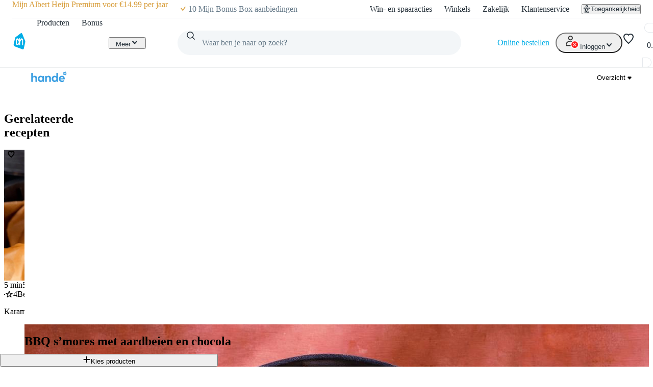

--- FILE ---
content_type: text/css; charset=UTF-8
request_url: https://static.ah.nl/ah-allerhande/_next/static/css/5ea7f04ef6f1add0.css
body_size: 1844
content:
dialog[open].create-external-recipe_modal__f9z11{display:flex;flex-direction:column;padding:0;width:100%;border-radius:0}@media(max-width:699px){dialog[open].create-external-recipe_modal__f9z11{height:100%}}@media(min-width:700px){dialog[open].create-external-recipe_modal__f9z11{max-width:496px;border-radius:var(--border-radius-core-l)}}.create-external-recipe_modalHeader__nrbTA{padding:var(--spacing-core-6)}.create-external-recipe_modalContent__Kct5f{flex-grow:1;padding:0 var(--spacing-core-6)}.create-external-recipe_modalFooter__ySHid{padding:var(--spacing-core-6);display:flex;flex-direction:column}.create-external-recipe_modalDescription__iONRt{margin-bottom:var(--spacing-core-6)}.create-external-recipe_root__pLguV{display:flex;flex-direction:column;height:100%}.create-external-recipe_inputError__ipKx2{margin-top:var(--spacing-core-2)}.create-external-recipe_errorWrapper__Nuq_Q,.create-external-recipe_loadingWrapper__oAzVU{display:flex;flex-direction:row;align-items:center;padding:var(--spacing-core-4) var(--spacing-core-6);margin:0 calc(var(--spacing-core-6)*-1);gap:var(--spacing-core-4);background:#f3f6f8}.create-external-recipe_errorIcon__m4Uqj{fill:var(--color-action-destructive-default)}.create-external-recipe_recipeImageWrapper__hYukV{width:100%;height:160px;border-radius:var(--border-radius-core-m);overflow:hidden;margin:10px 0;background:#f3f6f8}.create-external-recipe_recipeImage__Ni5bo{margin:0;height:160px;overflow:hidden;padding-top:0}.create-external-recipe_recipeImage__Ni5bo img{top:50%;transform:translateY(-50%)}.create-external-recipe_imageSkeleton__HWesm{width:100%;height:160px;border-radius:var(--border-radius-core-m)}.create-external-recipe_retryButton__vlHfx{background:#f3f6f8;border-color:#f3f6f8}.create-external-recipe_retryButtonIcon__uu04Y{color:var(--color-foreground-primary-default)}.create-external-recipe_retryButtonText__1fcqO{color:#000}.create-external-recipe_retryButtonText__1fcqO span{color:var(--color-foreground-primary-default)}.create-external-recipe_retryButtonWrapper__Ld_di{height:100%;width:100%;display:flex;place-content:center center;flex-direction:column}.create-external-recipe_inputNameLabel___U_32{margin-bottom:var(--spacing-core-2)}.create-external-recipe_input__jWet9{width:100%;overflow:hidden;padding:var(--spacing-core-3) var(--spacing-core-10) var(--spacing-core-3) var(--spacing-core-4);border-radius:var(--border-radius-core-m)}.create-external-recipe_hostname__IYiHk{color:#8499ab}.create-external-recipe_inputHeader__yf19L{display:flex;justify-content:space-between}@layer pantry{.checkbox_checkbox__3rgM_:not(:has(>label)){justify-content:center;align-items:center;display:flex}.checkbox_checkbox__3rgM_{padding:var(--spacing-core-3) 0;min-height:var(--sizing-core-5);min-width:var(--sizing-core-12);max-width:inherit;cursor:pointer;box-sizing:content-box;width:fit-content;position:relative}.checkbox_checkbox__3rgM_ input{background-color:var(--color-background-primary-default)}.checkbox_checkbox__3rgM_.checkbox_dense__QtIIX{padding:0}.checkbox_checkbox__3rgM_.checkbox_dense__QtIIX .checkbox_checkboxTick__T5TFq{top:0}.checkbox_checkbox__3rgM_:hover input{background-color:var(--color-background-primary-hover)}.checkbox_checkbox__3rgM_:hover input.checkbox_indeterminate___hd_B,.checkbox_checkbox__3rgM_:hover input:checked{background-color:var(--color-action-primary-hover)}.checkbox_checkbox__3rgM_:hover input:checked.checkbox_discount__NHhIe{background-color:var(--color-action-discount-hover)}.checkbox_checkbox__3rgM_ input:checked:disabled:hover{background-color:var(--color-action-primary-default)}.checkbox_checkbox__3rgM_ input:checked:disabled:hover.checkbox_discount__NHhIe{background-color:var(--color-action-discount-default)}.checkbox_checkbox__3rgM_:active input{background-color:var(--color-background-primary-pressed)}.checkbox_checkbox__3rgM_:active input:checked{background-color:var(--color-action-primary-pressed)}.checkbox_checkbox__3rgM_:active input:checked.checkbox_discount__NHhIe{background-color:var(--color-action-discount-pressed)}.checkbox_checkbox__3rgM_:focus-visible{outline:var(--border-width-core-thick) solid var(--color-feedback-keyboard-focus-secondary-border-color);outline-offset:1px;border-radius:var(--border-radius-core-m);transition:none}.checkbox_checkboxTick__T5TFq{cursor:inherit;top:var(--spacing-core-3);appearance:none;width:var(--sizing-core-5);height:var(--sizing-core-5);box-sizing:border-box;box-shadow:0 0 0 var(--border-width-core-regular) var(--color-foreground-secondary-default) inset,0 0 0 0 var(--color-action-discount-hover);border-radius:var(--border-radius-core-s);color:#0000;margin:0;transition:all .25s ease-in-out;position:absolute}.checkbox_checkboxTick__T5TFq~[id=check],.checkbox_checkboxTick__T5TFq~[id=minus]{color:#0000;margin:var(--spacing-core-05);height:var(--sizing-core-4);width:var(--sizing-core-4);transition:color .25s ease-in-out;position:absolute}.checkbox_checkboxTick__T5TFq.checkbox_error__yKZUj{box-shadow:0 0 0 var(--border-width-core-regular) var(--color-action-destructive-pressed) inset,0 0 0 0 var(--color-action-destructive-pressed)}.checkbox_checkboxTick__T5TFq:checked{box-shadow:none;background-color:var(--color-action-primary-default)}.checkbox_checkboxTick__T5TFq:checked.checkbox_discount__NHhIe{background-color:var(--color-action-discount-default)}.checkbox_checkboxTick__T5TFq:checked~[id=check]{color:var(--color-foreground-inverted-default);display:inline}.checkbox_checkboxTick__T5TFq.checkbox_indeterminate___hd_B{box-shadow:none;background-color:var(--color-action-primary-default)}.checkbox_checkboxTick__T5TFq.checkbox_indeterminate___hd_B.checkbox_discount__NHhIe{background-color:var(--color-action-discount-default)}.checkbox_checkboxTick__T5TFq.checkbox_indeterminate___hd_B~[id=check]{color:#0000}.checkbox_checkboxTick__T5TFq.checkbox_indeterminate___hd_B~[id=minus]{color:var(--color-foreground-inverted-default)}.checkbox_text__dUSS1{padding-left:calc(var(--sizing-core-12) / 2 + var(--spacing-core-1));cursor:inherit;color:var(--color-foreground-primary-default);-webkit-user-select:none;user-select:none;pointer-events:none;display:inline-block}.checkbox_disabled__NjJdt{cursor:auto;opacity:.4;pointer-events:none}}.select-favorite-list_createNewListSelector__Bqtlx{display:flex;align-items:center;background:none;padding:var(--spacing-core-4) 0;margin:0;border:0;gap:var(--spacing-core-2);width:100%;cursor:pointer}.select-favorite-list_favoriteListItem__C9aTd{border-top:var(--border-width-core-regular) solid var(--color-background-tertiary-default);display:flex;gap:var(--spacing-core-4);background-color:var(--color-static-light);width:100%;padding:var(--spacing-core-2) 0}.select-favorite-list_favoriteListItem__C9aTd .select-favorite-list_button__YkpUB{display:flex;border:none;padding:0;background:none;margin:0;width:100%;gap:var(--spacing-core-4)}.select-favorite-list_favoriteListItem__C9aTd .select-favorite-list_listImage__GIyjm{border-radius:var(--border-radius-core-s);width:48px;height:48px;background-color:var(--color-feedback-information-subtle);padding:var(--spacing-core-1);display:flex;justify-content:center;align-items:center}.select-favorite-list_favoriteListItem__C9aTd .select-favorite-list_listImage__GIyjm img{width:100%;height:100%;border-radius:var(--border-radius-core-circle)}.select-favorite-list_favoriteListItem__C9aTd .select-favorite-list_listDescription__Jr33_{flex:1 1;display:flex;flex-direction:column;justify-content:center;align-items:flex-start}.select-favorite-list_checkbox__tx28v{transform:translateX(var(--spacing-core-3))}.favorites-popover_root__mWTY_{position:absolute;right:0;min-width:340px;min-height:230px;width:340px;height:200px;background-color:var(--color-foreground-inverted-default);border:1px solid var(--color-foreground-secondary-disabled);border-radius:var(--border-radius-core-l);box-shadow:var(--elevation-bottom-m);z-index:1000}.favorites-popover_root__mWTY_ .favorites-popover_header__GHeLz{display:flex;align-items:center;padding:var(--spacing-core-1) 0 var(--spacing-core-1) var(--spacing-core-1)}.favorites-popover_root__mWTY_ .favorites-popover_header__GHeLz.favorites-popover_withBackButton__tF5TX{padding-left:0}.favorites-popover_root__mWTY_ .favorites-popover_header__GHeLz .favorites-popover_title__OBeQd{flex:1 1}.favorites-popover_root__mWTY_ .favorites-popover_header__GHeLz .favorites-popover_closeButton__pNw_x{width:40px}.favorites-popover_root__mWTY_ .favorites-popover_header__GHeLz .favorites-popover_addListButton__OhtGC{width:40px;color:var(--color-action-secondary-default)}.favorites-popover_root__mWTY_ .favorites-popover_header__GHeLz .favorites-popover_backToListsButton__Qzunb{min-width:64px;color:var(--color-action-secondary-default);padding-right:10px;padding-left:4px}.favorites-popover_root__mWTY_ .favorites-popover_content__PSVz7{position:relative;padding:var(--spacing-core-1) var(--spacing-core-4);height:172px;overflow:hidden auto}.favorites-popover_root__mWTY_ .favorites-popover_content__PSVz7 .favorites-popover_item__LXNjt{position:absolute;width:calc(100% - 2*var(--spacing-core-4));height:100%}.favorites-popover_root__mWTY_ .favorites-popover_content__PSVz7 .favorites-popover_favoriteLists__z0Zwf{margin:0;padding:0;list-style:none}.favorites-popover_root__mWTY_ .favorites-popover_content__PSVz7 .favorites-popover_favoriteLists__z0Zwf li:not(:last-child){border-bottom:1px solid var(--color-foreground-secondary-disabled)}.favorites-popover_root__mWTY_ .favorites-popover_createNewList___lw39{display:flex;flex-direction:column;height:153px;justify-content:space-between}.favorites-popover_root__mWTY_ .favorites-popover_createNewList___lw39 fieldset{gap:0}
/*# sourceMappingURL=5ea7f04ef6f1add0.css.map*/

--- FILE ---
content_type: text/css; charset=UTF-8
request_url: https://static.ah.nl/ah-allerhande/_next/static/css/f73b103fabf0e53e.css
body_size: 281
content:
.card-image_image__2vBoG{aspect-ratio:21/10;object-fit:cover;object-position:center center;width:100%;height:auto}.card-image_empty__Y1KNb{aspect-ratio:21/10;width:100%;height:auto;display:flex;align-items:center;justify-content:center;background-color:#f0f0f0}.card-image_empty__Y1KNb svg{height:var(--sizing-core-16);width:var(--sizing-core-16);color:var(--color-background-secondary-default)}.card-properties_properties__JiyGO{margin:0;display:flex;flex-wrap:wrap;gap:0 var(--spacing-core-2);padding:0 var(--spacing-core-3);max-height:var(--sizing-core-10);overflow:hidden;flex-shrink:0;background-color:var(--color-background-secondary-default)}@container (width > 300px){.card-properties_properties__JiyGO{padding:0 var(--spacing-core-5);gap:0 var(--spacing-core-5)}}.card-properties_property__iMnrQ{display:flex;align-items:center;justify-content:center;height:var(--sizing-core-10);font-size:13px;gap:var(--sizing-core-1);font-family:var(--typography-subtext-regular-desktop-fontFamily)}.card-properties_property__iMnrQ svg{width:var(--sizing-core-4);height:var(--sizing-core-4)}.card-properties_dash__jzKd3{background:var(--color-foreground-primary-default);height:2px;width:var(--sizing-core-6)}@container (width > 300px){.card-properties_dash__jzKd3{margin:0 calc(var(--spacing-core-3)*-1)}}.card-video_video__VUIBK{display:flex;position:relative}.card-video_overlay__ALSCl{position:absolute;width:100%;height:100%;display:flex;align-items:center;justify-content:center;background:rgba(0,0,0,.2)}.card-video_overlay__ALSCl svg{position:absolute}
/*# sourceMappingURL=f73b103fabf0e53e.css.map*/

--- FILE ---
content_type: text/css; charset=UTF-8
request_url: https://static.ah.nl/ah-allerhande/_next/static/css/c97c1c437e1a07de.css
body_size: 367
content:
.recipe-page-preparation-toolbar_root__tZK2m{justify-content:space-between}.recipe-page-preparation-toolbar_buttons__qKNy4,.recipe-page-preparation-toolbar_root__tZK2m{display:flex;flex-direction:row;gap:var(--spacing-core-4)}.recipe-page-preparation-toolbar_showMore__Ohhv8{align-self:center;height:48px;width:60px;position:relative;display:inline-flex;align-items:center;justify-content:center;cursor:pointer;text-align:center;vertical-align:middle;background:rgba(0,0,0,0);border:none}.recipe-page-preparation-toolbar_showMore__Ohhv8:active .recipe-page-preparation-toolbar_dot__WQ7TP,.recipe-page-preparation-toolbar_showMore__Ohhv8:focus-visible .recipe-page-preparation-toolbar_dot__WQ7TP,.recipe-page-preparation-toolbar_showMore__Ohhv8:hover .recipe-page-preparation-toolbar_dot__WQ7TP{background:var(--color-foreground-primary-default)}.recipe-page-preparation-toolbar_dot__WQ7TP{position:relative;display:inline-block;padding:2px;width:3px;height:3px;margin-right:var(--spacing-core-1);border:var(--border-width-core-thick) solid var(--color-foreground-primary-default);background:var(--color-background-primary-default);border-radius:100%;transition:all .1s ease-in-out .1s}.recipe-page-preparation-toolbar_dot__WQ7TP:first-of-type{transition-delay:0s}.recipe-page-preparation-toolbar_dot__WQ7TP:last-of-type{margin-right:0;transition-delay:.2s}dialog[open].recipe-page-preparation-toolbar_modal__X_ybI{display:flex;flex-direction:column;padding:0;width:100%;border-radius:0}@media(max-width:699px){dialog[open].recipe-page-preparation-toolbar_modal__X_ybI{height:100%}}@media(min-width:700px){dialog[open].recipe-page-preparation-toolbar_modal__X_ybI{max-width:496px;border-radius:var(--border-radius-core-l)}}@media print{dialog[open].recipe-page-preparation-toolbar_modal__X_ybI{display:none}}.recipe-page-preparation-toolbar_modalHeader__2g75z{padding:var(--spacing-core-6)}.recipe-page-preparation-toolbar_modalContent__Im4x8{flex-grow:1;padding:0 var(--spacing-core-6) var(--spacing-core-6) var(--spacing-core-6);display:flex;flex-direction:column;gap:var(--spacing-core-4)}
/*# sourceMappingURL=c97c1c437e1a07de.css.map*/

--- FILE ---
content_type: application/javascript; charset=UTF-8
request_url: https://static.ah.nl/ah-allerhande/_next/static/chunks/2558-5d206ec8ad49279b.js
body_size: 7651
content:
(self.webpackChunk_N_E=self.webpackChunk_N_E||[]).push([[2558],{38:(e,t,r)=>{"use strict";r.d(t,{m:()=>n});var a=r(55620),i=r(26440),s=r(61167),o=r(92317);let n=(0,i.forwardRef)(({as:e="a",className:t,title:r,onClick:i,children:n,...l},f)=>{let _=(0,s.A)(o.root,t);return(0,a.jsx)(e,{onClick:i,className:_,title:r,...l,ref:f,children:n})})},1496:(e,t,r)=>{"use strict";r.d(t,{E:()=>l,x:()=>n});var a=r(55620),i=r(59897),s=r(61167),o=r(34239);let n=({direction:e="row",alignItems:t="flex-start",justifyContent:r="flex-start",className:i,style:n,...l})=>{let f=(0,s.A)(o.grid,o[`direction-${e}`],o[`alignItems-${t}`],o[`justifyContent-${r}`],i);return(0,a.jsx)("div",{className:f,...l})},l=({xs:e="auto",sm:t,md:r,lg:n,xl:l,xsOffset:f,smOffset:_,mdOffset:d,lgOffset:u,xlOffset:c,className:g,...m})=>{let h=(0,s.A)(o.gridItem,o[`${i.E.XS}-${e}`],t&&o[`${i.E.S}-${t}`],r&&o[`${i.E.M}-${r}`],n&&o[`${i.E.L}-${n}`],l&&o[`${i.E.XL}-${l}`],f&&o[`${i.E.XS}-offset-${f}`],_&&o[`${i.E.S}-offset-${_}`],d&&o[`${i.E.M}-offset-${d}`],u&&o[`${i.E.L}-offset-${u}`],c&&o[`${i.E.XL}-offset-${c}`],g);return(0,a.jsx)("div",{className:h,...m})}},3938:e=>{e.exports={list:"breadcrumbs_list__awK_k",item:"breadcrumbs_item__7xE1c",anchor:"breadcrumbs_anchor__3h7cH",backButtonChevron:"breadcrumbs_backButtonChevron__JtqmG",seperator:"breadcrumbs_seperator__8UbrI"}},5861:e=>{e.exports={root:"quick-entry-chevron_root__5v_kj"}},11282:(e,t,r)=>{"use strict";r.d(t,{h:()=>l});var a=r(55620),i=r(26440);let s={requested:{},ready:{},queue:{},load(e,t){this.queue[e]||(this.queue[e]=[]),this.queue[e].push(t),this.ready[e]?this.executeCallbacks(e):this.injectScript(e)},injectScript(e){if(this.requested[e])return;let t=document.createElement("script");t.src=`https://${e}.bbvms.com/launchpad/`,t.onload=()=>this.onReady(e);let r=document.getElementsByTagName("script")[0];r.parentNode?.insertBefore(t,r),this.requested[e]=!0},onReady(e){this.ready[e]=!0,this.executeCallbacks(e)},executeCallbacks(e){for(;this.queue[e].length;){let t=this.queue[e].pop();t?.()}}};var o=r(61167),n=r(70472);let l=({id:e,videoId:t,accountName:r="ah",videoPlayerType:l="default",playerOptions:f={},isAdvertisementEnabled:_=!1,digimonId:d,isFullscreen:u=!1,onReady:c,onVideoPlay:g,onVideoPause:m,onVideoEnded:h,onVideoLoad:p,onAdStarted:x,onAdFinished:y,onFullscreenOpen:v,onFullscreenClose:w,className:b,...C})=>{let j=(0,i.useRef)(null);return(({ref:e,videoId:t,accountName:r="ah",videoPlayerType:a="default",playerOptions:o={},isAdvertisementEnabled:n,digimonId:l,isFullscreen:f,onReady:_,onVideoPlay:d,onVideoPause:u,onVideoEnded:c,onVideoLoad:g,onAdStarted:m,onAdFinished:h,onFullscreenOpen:p,onFullscreenClose:x})=>{let[y,v]=(0,i.useState)(null),[w,b]=(0,i.useState)(!1);return(0,i.useEffect)(()=>{let i;if(s.load(r,()=>b(!0)),!w||!e.current||!window.bluebillywig)return;let y=(i=new URL(`https://${r}.bbvms.com/p/${a}/c/${t}.json`),n?(i.searchParams.set("macro_consent","all"),l&&i.searchParams.set("macro_digimon",l)):(i.searchParams.set("commercials","false"),i.searchParams.set("macro_consent","none")),i.toString()),C=new window.bluebillywig.Player(y,{target:e.current,inheritDimensions:!0,width:"100%",height:"100%",controlBar:"autohide",showStartControlBar:f?"show":"hide",alphaControlBar:10,skin_backgroundColor:"333333",skin_foregroundColor:"ffffff",fullScreen:"show",...o,autoPlay:`${o.autoPlay??!1}`});return f&&C.fullscreen(),C.on("canplay",()=>_&&_(C)),C.on("play",()=>d&&d(C)),C.on("pause",()=>u&&u(C)),C.on("load",()=>g&&g(C)),C.on("ended",()=>c&&c(C)),C.on("adstarted",()=>m&&m(C)),C.on("adfinished",()=>h&&h(C)),C.on("fullscreen",()=>p&&p(C)),C.on("retractfullscreen",()=>x&&x(C)),v(C),()=>{C.destruct()}},[e,w])})({ref:j,videoId:t,accountName:r,videoPlayerType:l,playerOptions:f,isAdvertisementEnabled:_,digimonId:d,isFullscreen:u,onReady:c,onVideoPlay:g,onVideoPause:m,onVideoEnded:h,onVideoLoad:p,onAdStarted:x,onAdFinished:y,onFullscreenOpen:v,onFullscreenClose:w}),(0,a.jsx)("div",{ref:j,className:(0,o.A)(n.player,b),...C})}},17646:(e,t,r)=>{"use strict";r.d(t,{q:()=>n});var a=r(55620),i=r(92604),s=r(61167),o=r(97893);let n=({value:e,...t})=>{let r=(0,s.A)(o.root,t.className);return(0,a.jsx)(i.o,{...t,variant:"body-strong",as:"span",className:r,children:e})}},30781:e=>{e.exports={root:"quick-entry-subtext_root__V67UC"}},34239:e=>{e.exports={grid:"grid_grid__Pb04a","direction-column":"grid_direction-column__lLGxY","direction-column-reverse":"grid_direction-column-reverse__XiQct","direction-row":"grid_direction-row__5wT2D","direction-row-reverse":"grid_direction-row-reverse__nIhhQ","alignItems-flex-start":"grid_alignItems-flex-start___0jiq","alignItems-center":"grid_alignItems-center__nOjOJ","alignItems-flex-end":"grid_alignItems-flex-end__o4QwP","alignItems-stretch":"grid_alignItems-stretch__molKB","alignItems-baseline":"grid_alignItems-baseline__QTTus","justifyContent-flex-start":"grid_justifyContent-flex-start__wWYV_","justifyContent-center":"grid_justifyContent-center__Ip9K9","justifyContent-flex-end":"grid_justifyContent-flex-end__UZyns","justifyContent-space-between":"grid_justifyContent-space-between__jpapY","justifyContent-space-around":"grid_justifyContent-space-around__Y52YL","justifyContent-space-evenly":"grid_justifyContent-space-evenly__upl7m",gridItem:"grid_gridItem__Gtg3S","extra-small-1":"grid_extra-small-1__fEXv4","extra-small-2":"grid_extra-small-2__iXkQJ","extra-small-3":"grid_extra-small-3__XM0tE","extra-small-4":"grid_extra-small-4__F_6bz","extra-small-auto":"grid_extra-small-auto__0ZzXk","extra-small-offset-1":"grid_extra-small-offset-1__C6vtG","extra-small-offset-2":"grid_extra-small-offset-2___XmpS","extra-small-offset-3":"grid_extra-small-offset-3__hApU2","extra-small-offset-auto":"grid_extra-small-offset-auto__Y2VJF","small-1":"grid_small-1__NGdcW","small-2":"grid_small-2__Q169g","small-3":"grid_small-3__xWqXY","small-4":"grid_small-4__fnNO_","small-auto":"grid_small-auto__fvkwv","small-offset-1":"grid_small-offset-1__hVT7g","small-offset-2":"grid_small-offset-2__GBG07","small-offset-3":"grid_small-offset-3__Gyn2i","small-offset-auto":"grid_small-offset-auto__2hOWk","medium-1":"grid_medium-1__yGcUx","medium-2":"grid_medium-2__gZ3c_","medium-3":"grid_medium-3__zTXiT","medium-4":"grid_medium-4__nk_4E","medium-5":"grid_medium-5___Ds7w","medium-6":"grid_medium-6__I3uPh","medium-7":"grid_medium-7__fjnF6","medium-8":"grid_medium-8__SPim_","medium-9":"grid_medium-9__0octP","medium-10":"grid_medium-10__VuGnd","medium-11":"grid_medium-11__gjbDg","medium-12":"grid_medium-12__jYpm2","medium-auto":"grid_medium-auto__2zycY","medium-offset-1":"grid_medium-offset-1__U3iMT","medium-offset-2":"grid_medium-offset-2__tpcw5","medium-offset-3":"grid_medium-offset-3__6QtyX","medium-offset-4":"grid_medium-offset-4__w0jLT","medium-offset-5":"grid_medium-offset-5__pPneV","medium-offset-6":"grid_medium-offset-6__elOa0","medium-offset-7":"grid_medium-offset-7__XoxlV","medium-offset-8":"grid_medium-offset-8__jDdwf","medium-offset-9":"grid_medium-offset-9__Tla31","medium-offset-10":"grid_medium-offset-10__oHeQ9","medium-offset-11":"grid_medium-offset-11__fYEiJ","medium-offset-auto":"grid_medium-offset-auto__Fm2rF","large-1":"grid_large-1__v1eGZ","large-2":"grid_large-2__k04Nh","large-3":"grid_large-3__Iy94S","large-4":"grid_large-4__jjkEV","large-5":"grid_large-5__DmP_K","large-6":"grid_large-6__oHViu","large-7":"grid_large-7__A8qC6","large-8":"grid_large-8__b_jqS","large-9":"grid_large-9__tdL6O","large-10":"grid_large-10__zisqy","large-11":"grid_large-11__VUoON","large-12":"grid_large-12__nRNkc","large-auto":"grid_large-auto__4EOCk","large-offset-1":"grid_large-offset-1__VF0_C","large-offset-2":"grid_large-offset-2__bpLEx","large-offset-3":"grid_large-offset-3___Y_CQ","large-offset-4":"grid_large-offset-4__uiDSx","large-offset-5":"grid_large-offset-5__ax5qg","large-offset-6":"grid_large-offset-6__LQ7zc","large-offset-7":"grid_large-offset-7__TuTcm","large-offset-8":"grid_large-offset-8__mM1di","large-offset-9":"grid_large-offset-9__uCY4A","large-offset-10":"grid_large-offset-10__jg5fx","large-offset-11":"grid_large-offset-11__FHXcJ","large-offset-auto":"grid_large-offset-auto__tPd3u","extra-large-1":"grid_extra-large-1__jv_jb","extra-large-2":"grid_extra-large-2__ehpBA","extra-large-3":"grid_extra-large-3__rNMUI","extra-large-4":"grid_extra-large-4__Cb8VJ","extra-large-5":"grid_extra-large-5__SS0E6","extra-large-6":"grid_extra-large-6__c44Ht","extra-large-7":"grid_extra-large-7__AdkRx","extra-large-8":"grid_extra-large-8__0Ztyq","extra-large-9":"grid_extra-large-9__5kzSp","extra-large-10":"grid_extra-large-10__50TAD","extra-large-11":"grid_extra-large-11__6Y7VP","extra-large-12":"grid_extra-large-12__0PHeS","extra-large-auto":"grid_extra-large-auto__WEVoT","extra-large-offset-1":"grid_extra-large-offset-1__5_cCd","extra-large-offset-2":"grid_extra-large-offset-2__NVMf6","extra-large-offset-3":"grid_extra-large-offset-3__WCTwg","extra-large-offset-4":"grid_extra-large-offset-4__LPDd5","extra-large-offset-5":"grid_extra-large-offset-5__qz1MZ","extra-large-offset-6":"grid_extra-large-offset-6__f2KsA","extra-large-offset-7":"grid_extra-large-offset-7__Z__aF","extra-large-offset-8":"grid_extra-large-offset-8___jYOk","extra-large-offset-9":"grid_extra-large-offset-9__RE2VG","extra-large-offset-10":"grid_extra-large-offset-10__EIwP8","extra-large-offset-11":"grid_extra-large-offset-11__s7F27","extra-large-offset-auto":"grid_extra-large-offset-auto__9r9fc"}},34794:e=>{var t="undefined"!=typeof Element,r="function"==typeof Map,a="function"==typeof Set,i="function"==typeof ArrayBuffer&&!!ArrayBuffer.isView;e.exports=function(e,s){try{return function e(s,o){if(s===o)return!0;if(s&&o&&"object"==typeof s&&"object"==typeof o){var n,l,f,_;if(s.constructor!==o.constructor)return!1;if(Array.isArray(s)){if((n=s.length)!=o.length)return!1;for(l=n;0!=l--;)if(!e(s[l],o[l]))return!1;return!0}if(r&&s instanceof Map&&o instanceof Map){if(s.size!==o.size)return!1;for(_=s.entries();!(l=_.next()).done;)if(!o.has(l.value[0]))return!1;for(_=s.entries();!(l=_.next()).done;)if(!e(l.value[1],o.get(l.value[0])))return!1;return!0}if(a&&s instanceof Set&&o instanceof Set){if(s.size!==o.size)return!1;for(_=s.entries();!(l=_.next()).done;)if(!o.has(l.value[0]))return!1;return!0}if(i&&ArrayBuffer.isView(s)&&ArrayBuffer.isView(o)){if((n=s.length)!=o.length)return!1;for(l=n;0!=l--;)if(s[l]!==o[l])return!1;return!0}if(s.constructor===RegExp)return s.source===o.source&&s.flags===o.flags;if(s.valueOf!==Object.prototype.valueOf&&"function"==typeof s.valueOf&&"function"==typeof o.valueOf)return s.valueOf()===o.valueOf();if(s.toString!==Object.prototype.toString&&"function"==typeof s.toString&&"function"==typeof o.toString)return s.toString()===o.toString();if((n=(f=Object.keys(s)).length)!==Object.keys(o).length)return!1;for(l=n;0!=l--;)if(!Object.prototype.hasOwnProperty.call(o,f[l]))return!1;if(t&&s instanceof Element)return!1;for(l=n;0!=l--;)if(("_owner"!==f[l]&&"__v"!==f[l]&&"__o"!==f[l]||!s.$$typeof)&&!e(s[f[l]],o[f[l]]))return!1;return!0}return s!=s&&o!=o}(e,s)}catch(e){if((e.message||"").match(/stack|recursion/i))return console.warn("react-fast-compare cannot handle circular refs"),!1;throw e}}},43143:(e,t,r)=>{"use strict";r.d(t,{x:()=>i});var a=r(26440);let i=({fn:e,delay:t=1e3})=>{let r=(0,a.useRef)(null);return(...a)=>{r.current&&clearTimeout(r.current),r.current=setTimeout(()=>{e.apply(void 0,a)},t)}}},47563:e=>{e.exports={scopedTypography:"input-text-area_scopedTypography__rDbgh",baseInput:"input-text-area_baseInput__OdA34",textArea:"input-text-area_textArea__Usbah",error:"input-text-area_error__opomf",resizable:"input-text-area_resizable__dD4ni",expands:"input-text-area_expands__l6PBY",scrollBar:"input-text-area_scrollBar__HjnU5",inputTextArea:"input-text-area_inputTextArea__5zGVv",charactersLeft:"input-text-area_charactersLeft__UQ0Mz"}},48750:(e,t,r)=>{"use strict";r.d(t,{x:()=>o});var a=r(55620),i=r(61167),s=r(89157);let o=({children:e,...t})=>{let r=(0,i.A)(s.root,t.className);return(0,a.jsx)("div",{...t,className:r,children:e})}},50182:(e,t,r)=>{"use strict";r.d(t,{m:()=>n});var a=r(55620),i=r(59897),s=r(61167),o=r(33013);let n=({maxWidth:e=i.E.XL,className:t,style:r,as:n="div",...l})=>{let f=Object.values(i.E).includes(e),_=(0,s.A)(o.root,f&&o[`container-${e}`],t);return(0,a.jsx)(n,{className:_,style:f?r:{...r||{},maxWidth:e},...l})}},70472:e=>{e.exports={player:"blue-billywig-player_player__gBzdv"}},76622:(e,t,r)=>{"use strict";r.d(t,{A:()=>p});var a,i,s=r(26440),o=r(34794);function n(e,t){return Number.isInteger(e)&&Number.isInteger(t)?Math.floor(Math.random()*(t-e+1)+e):Math.random()*(t-e)+e}function l(e){return e?{height:e.offsetHeight,width:e.offsetWidth}:{height:0,width:0}}let f=2*Math.PI,_={color:"#dee4fd",radius:[.5,3],speed:[1,3],wind:[-.5,2],changeFrequency:200,rotationSpeed:[-1,1],opacity:[1,1],enable3DRotation:!1};class d{static createSnowflakes(e,t,r){if(!e)return[];let a=[];for(let i=0;i<t;i++)a.push(new d(e,r));return a}constructor(e,t={}){this.updateConfig(t);const{radius:r,wind:a,speed:i,rotationSpeed:s,opacity:o,enable3DRotation:l}=this.config;this.params={x:n(0,e.offsetWidth),y:n(-e.offsetHeight,0),rotation:n(0,360),radius:n(...r),speed:n(...i),wind:n(...a),rotationSpeed:n(...s),nextSpeed:n(...i),nextWind:n(...a),nextRotationSpeed:n(...s),opacity:n(...o),hasNextOpacity:!1,rotationX:l?n(0,360):0,rotationY:l?n(0,360):0,rotationSpeedX:l?n(-2,2):0,rotationSpeedY:l?n(-2,2):0,nextRotationSpeedX:l?n(-2,2):0,nextRotationSpeedY:l?n(-2,2):0},this.framesSinceLastUpdate=0}selectImage(){if(this.config.images&&this.config.images.length>0){var e;let t;this.image=(t=Math.floor(Math.random()*(e=this.config.images).length),e[t])}else this.image=void 0}updateConfig(e){let t=this.config;this.config={..._,...e},this.config.changeFrequency=n(this.config.changeFrequency,1.5*this.config.changeFrequency),this.params&&!o(this.config.radius,null==t?void 0:t.radius)&&(this.params.radius=n(...this.config.radius)),o(this.config.images,null==t?void 0:t.images)||this.selectImage(),(null==t?void 0:t.opacity)&&!o(this.config.opacity,null==t?void 0:t.opacity)&&(this.params.hasNextOpacity=!0)}updateTargetParams(){this.params.nextSpeed=n(...this.config.speed),this.params.nextWind=n(...this.config.wind),this.image&&(this.params.nextRotationSpeed=n(...this.config.rotationSpeed)),this.config.enable3DRotation&&(this.params.nextRotationSpeedX=n(-2,2),this.params.nextRotationSpeedY=n(-2,2))}update(e,t,r=1){var a,i,s,o;let{x:l,y:f,rotation:_,rotationSpeed:d,nextRotationSpeed:u,wind:c,speed:g,nextWind:m,nextSpeed:h,radius:p}=this.params;this.params.x=(l+c*r)%(e+2*p),this.params.x>e+p&&(this.params.x=-p),this.params.y=(f+g*r)%(t+2*p),this.params.y>t+p&&(this.params.hasNextOpacity&&(this.params.opacity=n(...this.config.opacity),this.params.hasNextOpacity=!1),this.params.y=-p),(this.image||this.config.enable3DRotation)&&(this.params.rotation=(_+d)%360),this.config.enable3DRotation&&(this.params.rotationX=(this.params.rotationX+this.params.rotationSpeedX*r)%360,this.params.rotationY=(this.params.rotationY+this.params.rotationSpeedY*r)%360),this.params.speed=.99*g+.01*h,this.params.wind=.99*c+.01*m,this.params.rotationSpeed=.99*d+.01*u,this.config.enable3DRotation&&(this.params.rotationSpeedX=(a=this.params.rotationSpeedX,i=this.params.nextRotationSpeedX,.99*a+.01*i),this.params.rotationSpeedY=(s=this.params.rotationSpeedY,o=this.params.nextRotationSpeedY,.99*s+.01*o)),this.framesSinceLastUpdate++>this.config.changeFrequency&&(this.updateTargetParams(),this.framesSinceLastUpdate=0)}getImageOffscreenCanvas(e,t){var r,a;if(e instanceof HTMLImageElement&&e.loading)return e;let i=d.offscreenCanvases.get(e);if(i||(i={},d.offscreenCanvases.set(e,i)),!(t in i)){let a=document.createElement("canvas");a.width=t,a.height=t,null==(r=a.getContext("2d"))||r.drawImage(e,0,0,t,t),i[t]=a}return null!=(a=i[t])?a:e}apply3DTransform(e,t,r){if(this.config.enable3DRotation){let{rotationX:a,rotationY:i}=this.params,s=this.params.rotation||0,o=a*Math.PI/180,n=i*Math.PI/180,l=s*Math.PI/180,f=Math.cos(o),_=Math.sin(o),d=Math.cos(n),u=Math.sin(n),c=Math.cos(l),g=Math.sin(l);e.setTransform(c*d,c*u*_-g*f,c*u*f+g*_,g*d,t,r)}else{let a=(this.params.rotation||0)*Math.PI/180,i=Math.cos(a),s=Math.sin(a);e.setTransform(i,s,-s,i,t,r)}}drawCircle(e){e.moveTo(this.params.x,this.params.y),e.arc(this.params.x,this.params.y,this.params.radius,0,f)}drawCircle3D(e,t){let{x:r,y:a,radius:i}=this.params;e.save(),this.config.enable3DRotation?this.apply3DTransform(e,r,a):e.translate(r,a),e.beginPath(),e.arc(0,0,i,0,f),e.fillStyle=t,e.fill(),e.restore()}drawImage(e){let{x:t,y:r,radius:a}=this.params;e.save(),1!==this.params.opacity&&(e.globalAlpha=this.params.opacity),this.apply3DTransform(e,t,r);let i=this.getImageOffscreenCanvas(this.image,a);e.drawImage(i,-(a/2),-(a/2),a,a),e.restore()}}d.offscreenCanvases=new WeakMap;let u={pointerEvents:"none",backgroundColor:"transparent",position:"absolute",top:0,left:0,width:"100%",height:"100%"},c=1e3/60;var g=function(e,t,r,a){if("a"===r&&!a)throw TypeError("Private accessor was defined without a getter");if("function"==typeof t?e!==t||!a:!t.has(e))throw TypeError("Cannot read private member from an object whose class did not declare it");return"m"===r?a:"a"===r?a.call(e):a?a.value:t.get(e)},m=function(e,t,r,a,i){if("m"===a)throw TypeError("Private method is not writable");if("a"===a&&!i)throw TypeError("Private accessor was defined without a setter");if("function"==typeof t?e!==t||!i:!t.has(e))throw TypeError("Cannot write private member to an object whose class did not declare it");return"a"===a?i.call(e,r):i?i.value=r:t.set(e,r),r};class h{get ctx(){return g(this,a,"f")}get canvas(){return g(this,i,"f")}set canvas(e){m(this,i,e,"f"),m(this,a,e.getContext("2d"),"f")}constructor(e,t){this.lastUpdate=Date.now(),this.snowflakes=[],a.set(this,void 0),i.set(this,void 0),m(this,i,e,"f"),m(this,a,e.getContext("2d"),"f"),this.config={snowflakeCount:150,..._,...t},this.snowflakes=[],this.snowflakes=d.createSnowflakes(e,t.snowflakeCount||150,t),this.play()}updateConfig(e){this.config={...this.config,...e};let t=this.config.snowflakeCount-this.snowflakes.length;for(let r of(t>0&&(this.snowflakes=[...this.snowflakes,...d.createSnowflakes(this.canvas,t,e)]),t<0&&(this.snowflakes=this.snowflakes.slice(0,this.config.snowflakeCount)),this.snowflakes))r.updateConfig(this.config)}render(e=1){let{ctx:t,canvas:r,snowflakes:a}=this;if(!t||!r)return;let{offsetWidth:i,offsetHeight:s}=r;for(let t of a)t.update(i,s,e);if(t.setTransform(1,0,0,1,0,0),t.clearRect(0,0,i,s),this.config.images&&this.config.images.length>0){for(let e of a)e.drawImage(t);return}if(this.config.enable3DRotation)for(let e of a)e.drawCircle3D(t,this.config.color);else{for(let e of(t.beginPath(),a))e.drawCircle(t);t.fillStyle=this.config.color,t.fill()}}loop(){let e=Date.now(),t=Date.now()-this.lastUpdate;this.lastUpdate=e,this.render(t/c),this.animationFrame=requestAnimationFrame(()=>this.loop())}play(){this.loop()}pause(){this.animationFrame&&(cancelAnimationFrame(this.animationFrame),this.animationFrame=void 0)}}a=new WeakMap,i=new WeakMap;let p=({color:e=_.color,changeFrequency:t=_.changeFrequency,radius:r=_.radius,speed:a=_.speed,wind:i=_.wind,rotationSpeed:n=_.rotationSpeed,opacity:f=_.opacity,snowflakeCount:d=150,images:c,enable3DRotation:g=_.enable3DRotation,style:m}={})=>{let p=(0,s.useMemo)(()=>({...u,...m||{}}),[m]),x=(0,s.useRef)(null),y=(e=>{let[t,r]=(0,s.useState)(l(e.current)),a=(0,s.useCallback)(()=>{e.current&&r(l(e.current))},[e]);return(0,s.useEffect)(()=>{let{ResizeObserver:t}=window;if(e.current){if(a(),"function"!=typeof t)return window.addEventListener("resize",a),()=>window.removeEventListener("resize",a);{let r=new t(a);return r.observe(e.current),()=>r.disconnect()}}},[e,a]),t})(x),v=function(e){var t,r;let a,[i,n]=(0,s.useState)(e);return t=()=>n(e),r=[e],a=(0,s.useRef)(r),o(r,a.current)||(a.current=r),(0,s.useEffect)(t,a.current),i}({color:e,changeFrequency:t,radius:r,speed:a,wind:i,rotationSpeed:n,images:c,snowflakeCount:d,opacity:f,enable3DRotation:g}),w=(0,s.useRef)(v),b=(0,s.useRef)();return(0,s.useEffect)(()=>(!b.current&&x.current&&(b.current=new h(x.current,w.current)),()=>{var e;null==(e=b.current)||e.pause(),b.current=void 0}),[]),(0,s.useEffect)(()=>{b.current&&b.current.updateConfig(v)},[v]),s.createElement("canvas",{ref:x,height:y.height,width:y.width,style:p,"data-testid":"SnowfallCanvas"})}},77864:(e,t,r)=>{"use strict";r.d(t,{Hl:()=>f,fs:()=>l,lI:()=>_});var a=r(55620),i=r(26440),s=r(92604),o=r(61167),n=r(47563);let l=(0,i.forwardRef)(({id:e,"aria-label":t,"aria-required":r,"aria-describedby":i,onChange:s,onChangeValue:l,onBlur:f,onBlurValue:_,disabled:d,error:u=!1,rows:c=4,className:g,expandable:m,...h},p)=>{let x=(0,o.A)(n.textArea,n.scopedTypography,u&&n.error,"manual"===m&&n.resizable,"auto"===m&&n.expands,g);return(0,a.jsx)("div",{className:n.scrollBar,children:(0,a.jsx)("textarea",{ref:p,id:e,className:x,"aria-label":t,"aria-required":r,"aria-describedby":i,disabled:d,onChange:t=>{let{value:r}=t.target;s&&s(t),l&&l({id:e,value:r})},onBlur:t=>{let{value:r}=t.target;f&&f(t),_&&_({id:e,value:r})},rows:c,...h})})});l.displayName="TextArea";let f=({id:e,charsLeft:t,...r})=>void 0===t?null:(0,a.jsx)(s.o,{id:e,className:n.charactersLeft,align:"right",as:"div",...r,children:`${t} tekens over`});f.displayName="TextAreaCharacterCount";let _=(0,i.forwardRef)(({maxLength:e,children:t,...r},s)=>{let[o,l]=(0,i.useState)(e),f=(0,i.useRef)(null);(0,i.useImperativeHandle)(s,()=>f.current,[]),(0,i.useEffect)(()=>{e&&l(e-(f.current?.value.length??0))},[e]);let _=t=>{t.preventDefault(),e&&l(e-(f.current?.value.length??0))};return(0,a.jsxs)("div",{className:n.inputTextArea,...r,children:[i.Children.map(t,t=>(0,i.isValidElement)(t)&&"TextArea"===t.type.displayName?(0,i.cloneElement)(t,{ref:f,onChange:_,maxLength:e}):null),i.Children.map(t,t=>e&&(0,i.isValidElement)(t)&&"TextAreaCharacterCount"===t.type.displayName?(0,i.cloneElement)(t,{charsLeft:o}):null)]})});_.displayName="InputTextArea"},78958:(e,t,r)=>{"use strict";r.d(t,{$:()=>n});var a=r(55620),i=r(92604),s=r(61167),o=r(30781);let n=({value:e,...t})=>{let r=(0,s.A)(o.root,t.className);return(0,a.jsx)(i.o,{...t,as:"span",className:r,children:e})}},79475:e=>{e.exports={root:"quick-entry-icon_root__E3YTC",regular:"quick-entry-icon_regular__j1oGm",discount:"quick-entry-icon_discount__RE7SW",premium:"quick-entry-icon_premium__9Kfsy"}},84379:(e,t,r)=>{"use strict";r.d(t,{BI:()=>_,Vs:()=>d,cN:()=>g,g1:()=>c,yd:()=>u});var a=r(55620),i=r(68446),s=r(49232),o=r(59653),n=r(49803),l=r(61167),f=r(3938);let _=({children:e,...t})=>(0,a.jsx)("nav",{...t,children:e}),d=({className:e,children:t,...r})=>(0,a.jsx)("ol",{className:(0,l.A)(f.list,e),...r,children:t}),u=({className:e,children:t,...r})=>(0,a.jsx)("li",{className:(0,l.A)(f.item,e),...r,children:t}),c=({className:e,children:t,...r})=>{let _=(0,n.U)("(max-width: 999px)")?o.ej.regular:o.ej.neutral;return(0,a.jsxs)(s.cj,{linkButtonStyle:_,className:(0,l.A)(f.anchor,e),...r,children:[(0,a.jsx)(i.HAC,{className:f.backButtonChevron}),(0,a.jsx)(s._3,{level:"secondary",children:t})]})},g=({size:e,className:t,...r})=>(0,a.jsx)("li",{role:"presentation","aria-hidden":"true",className:(0,l.A)(f.seperator,t),children:(0,a.jsx)(i.CIv,{size:e,...r})})},84564:(e,t,r)=>{"use strict";r.d(t,{F:()=>o});var a=r(55620),i=r(61167),s=r(79475);let o=({icon:e,variant:t="regular",...r})=>{let o=(0,i.A)(s.root,s[t],r.className);return(0,a.jsx)("div",{...r,className:o,children:e})}},89157:e=>{e.exports={root:"quick-entry-content_root__szaDa"}},91433:(e,t,r)=>{"use strict";r.d(t,{X:()=>n});var a=r(55620),i=r(4432),s=r(61167),o=r(5861);let n=e=>{let t=(0,s.A)(o.root,e.className);return(0,a.jsx)("div",{...e,className:t,children:(0,a.jsx)(i.C,{})})}},92317:e=>{e.exports={root:"quick-entry_root__EL_Mt"}},97893:e=>{e.exports={root:"quick-entry-title_root__bleYy"}}}]);
//# sourceMappingURL=2558-5d206ec8ad49279b.js.map